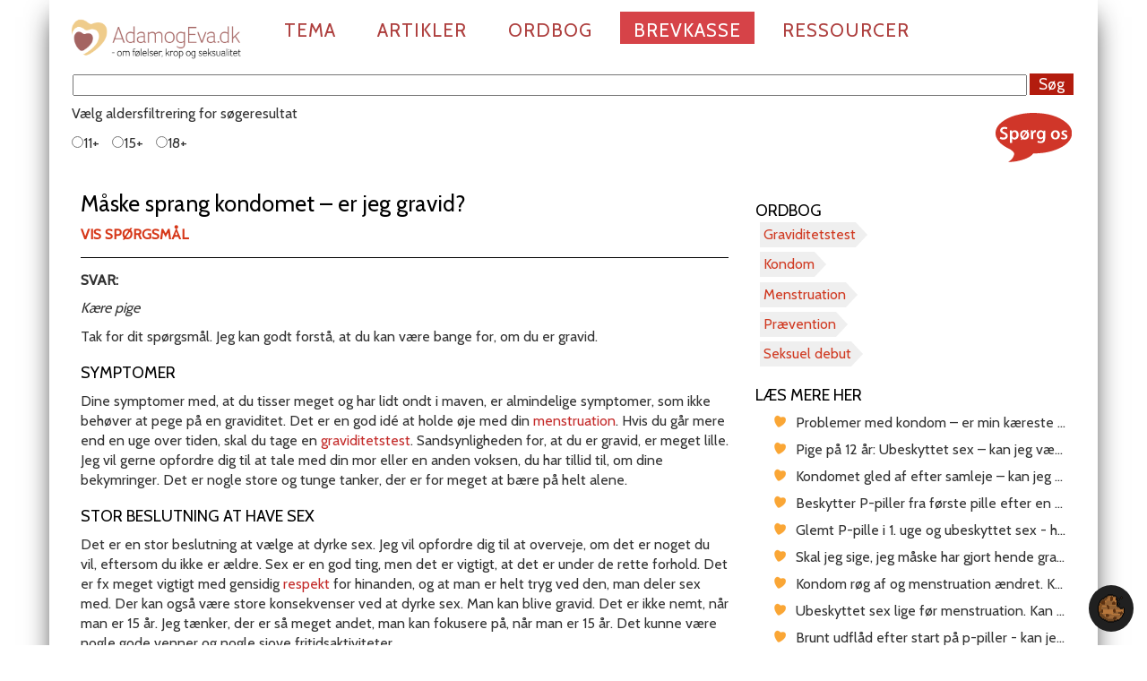

--- FILE ---
content_type: text/html; charset=utf-8
request_url: https://adamogeva.dk/svar/maaske-sprang-kondomet-er-jeg-gravid
body_size: 36371
content:
<!DOCTYPE html>
<html lang="da-DK"><head>

<meta charset="utf-8">
<!-- 
	This website is powered by TYPO3 - inspiring people to share!
	TYPO3 is a free open source Content Management Framework initially created by Kasper Skaarhoj and licensed under GNU/GPL.
	TYPO3 is copyright 1998-2026 of Kasper Skaarhoj. Extensions are copyright of their respective owners.
	Information and contribution at https://typo3.org/
-->


<link rel="icon" href="/_assets/9077b465c2b32c61e4d6cfff3e535fb1/Icons/favicon.ico" type="image/png">
<title>Måske sprang kondomet – er jeg gravid?</title>
<meta name="generator" content="TYPO3 CMS">
<meta name="robots" content="index,follow">
<meta name="description" content="Hej
Jeg var sammen med en fyr i går. Jeg er ikke på p-piller, men vi brugte kondom. Jeg er bange for, at kondomet er sprunget.
Jeg tisser tit og har lidt ondt i maven, men ellers har jeg det normalt. Jeg er bange for, at jeg er gravid.
Hvad skal jeg gøre?
Pige, 15 år">
<meta property="og:title" content="Måske sprang kondomet – er jeg gravid?">
<meta property="og:type" content="article">
<meta property="og:url" content="https://adamogeva.dk/svar/maaske-sprang-kondomet-er-jeg-gravid">
<meta property="og:description" content="Hej
Jeg var sammen med en fyr i går. Jeg er ikke på p-piller, men vi brugte kondom. Jeg er bange for, at kondomet er sprunget.
Jeg tisser tit og har lidt ondt i maven, men ellers har jeg det normalt. Jeg er bange for, at jeg er gravid.
Hvad skal jeg gøre?
Pige, 15 år">
<meta name="twitter:card" content="summary">


<link rel="stylesheet" href="/typo3temp/assets/css/7015c8c4ac5ff815b57530b221005fc6.css?1718099021" media="all">
<link rel="stylesheet" href="/_assets/0495dc5aa206d96a6c2bfbe3dbb13f6d/Scss/default.css?1724934544" media="all">
<link rel="stylesheet" href="/_assets/a8680a3e5364a4d73a061f86f012fd39/Css/custom-fix.css?1732630016" media="all">
<link rel="stylesheet" href="/_assets/9077b465c2b32c61e4d6cfff3e535fb1/Css/bootstrap.css?1718009437" media="all">
<link rel="stylesheet" href="/_assets/9077b465c2b32c61e4d6cfff3e535fb1/Css/custom.css?1724060683" media="all">
<link rel="stylesheet" href="/_assets/9077b465c2b32c61e4d6cfff3e535fb1/Css/farver.css?1718009437" media="all">
<link rel="stylesheet" href="/_assets/9077b465c2b32c61e4d6cfff3e535fb1/Css/jquery.bxslider.css?1718009437" media="all">
<link rel="stylesheet" href="/_assets/9077b465c2b32c61e4d6cfff3e535fb1/Css/news-basic.css?1718009437" media="all">
<link rel="stylesheet" href="/_assets/9077b465c2b32c61e4d6cfff3e535fb1/Css/ae-styles.css?1718009437" media="all">
<link rel="stylesheet" href="/_assets/9077b465c2b32c61e4d6cfff3e535fb1/Css/feedback.css?1732793236" media="all">
<link rel="stylesheet" href="/_assets/9077b465c2b32c61e4d6cfff3e535fb1/Css/vidstack.css?1732803154" media="all">
<link href="https://cdn.vidstack.io/player/theme.css" rel="stylesheet">
<link href="https://cdn.vidstack.io/player/video.css" rel="stylesheet">


<script src="//cdnjs.cloudflare.com/ajax/libs/jquery/1.8.2/jquery.min.js"></script>

<script src="/_assets/a8680a3e5364a4d73a061f86f012fd39/JavaScript/iframemanager.js?1732630016" defer></script>
<script src="/_assets/0495dc5aa206d96a6c2bfbe3dbb13f6d/JavaScript/thirdparty/consent.js?1724934544" defer></script>
<script src="/_assets/a8680a3e5364a4d73a061f86f012fd39/JavaScript/vidstackloader.js?1740407343" defer></script>
<script src="/_assets/9077b465c2b32c61e4d6cfff3e535fb1/JavaScript/Bootstrap/bootstrap.min.js?1718009437"></script>
<script src="/_assets/9077b465c2b32c61e4d6cfff3e535fb1/JavaScript/Bxslider/jquery.bxslider.min.js?1718009437"></script>



  <meta name="viewport" content="width=device-width, initial-scale=1.0, maximum-scale=1.0"><link href="https://fonts.googleapis.com/css?family=Cabin" rel="stylesheet" type="text/css">  <link rel="alternate" type="application/rss+xml" title="Svarartikler" href="{$baseUrl}svar/rss.xml">
  <link rel="alternate" type="application/rss+xml" title="Artikler" href="{$baseUrl}tema/rss.xml">
  <link rel="apple-touch-icon" href="/_assets/9077b465c2b32c61e4d6cfff3e535fb1/Icons/apple-touch-icon.png">

    <script type="text/javascript">
      function clearText(thefield){
      if (thefield.defaultValue==thefield.value)
      thefield.value = ""
    } 
    </script>  <script type="text/javascript">
    jQuery(document).ready(function(){
      jQuery('.show_hide').showHide({       
        speed: 800,  // speed you want the toggle to happen  
        // easing: '',  // the animation effect you want. Remove this line if you dont want an effect and if you haven't included jQuery UI
        changeText: 1, // if you dont want the button text to change, set this to 0
        showText: 'Vis spørgsmål',// the button text to show when a div is closed
        hideText: 'Skjul spørgsmål' // the button text to show when a div is open
      });
    jQuery('.show_hide_sog').showHide({       
        speed: 800,  // speed you want the toggle to happen  
        // easing: '',  // the animation effect you want. Remove this line if you dont want an effect and if you haven't included jQuery UI
        changeText: 1, // if you dont want the button text to change, set this to 0
        showText: 'Vis søgeregler',// the button text to show when a div is closed
        hideText: 'Skjul søgeregler' // the button text to show when a div is open
              
      });
    jQuery('.show_hide_audioplayer').showHide({       
        speed: 800,  // speed you want the toggle to happen  
        // easing: '',  // the animation effect you want. Remove this line if you dont want an effect and if you haven't included jQuery UI
        changeText: 1, // if you dont want the button text to change, set this to 0
        showText: 'Lyt til artiklen',// the button text to show when a div is closed
        hideText: 'Luk afspiller' // the button text to show when a div is open
      });
  });
  </script> <script defer data-domain="adamogeva.dk" src="https://plausible.io/js/script.outbound-links.file-downloads.js"></script>
  <meta property="og:image" content="/_assets/9077b465c2b32c61e4d6cfff3e535fb1/Images/OG_logo.png"><script type="text/javascript" src="https://banner.imh.dk/reviveadserver/www/delivery/spcjs.php?id=13&amp;target=_blank"></script>
<link rel="canonical" href="https://adamogeva.dk/svar/maaske-sprang-kondomet-er-jeg-gravid">

</head>
<body>


    
    <div class="container">
        <div class="row">
            <div class="navbar navbar-default" role="navigation">
                <div class="navbar-header">
                    <button type="button" class="navbar-toggle" data-toggle="collapse" data-target=".navbar-collapse">
                        <span class="sr-only">Toggle navigation</span>
                        <span class="icon-bar"></span>
                        <span class="icon-bar"></span>
                        <span class="icon-bar"></span>
                    </button>
                    <div id="logo">
    

            <div id="c1627" class="frame frame-default frame-type-image frame-layout-0">
                
                
                    



                
                
                    



                
                

    <div class="ce-image ce-left ce-above">
        
    
    
            
                <div class="ce-gallery" data-ce-columns="1" data-ce-images="1">
                    
                    
                        <div class="ce-row">
                            
                                
                                    <div class="ce-column">
                                        

		
<figure class="image">
	
			<a href="/">
				
<img class="image-embed-item" src="/fileadmin/_processed_/f/b/csm_AdamogaEva.dk-2025_66d230f5ba.png" width="600" height="169" alt="">


			</a>
		
	
</figure>


	


                                    </div>
                                
                            
                        </div>
                    
                    
                </div>
            
        
    
    


    </div>


                
                    



                
                
                    



                
            </div>

        

</div>
                </div>
                <div class="navbar-collapse collapse"><ul class="nav navbar-nav"><li class="dropdown arrow_box_passiv"><a href="/tema">Tema</a></li><li class="dropdown arrow_box_passiv"><a href="/artikler">Artikler</a></li><li class="dropdown arrow_box_passiv"><a href="/ordbog">Ordbog</a></li><li class="dropdown arrow_box current_page_item"><a href="/brevkasse" class="dropdown-toggle">Brevkasse</a></li><li class="dropdown arrow_box_passiv"><a href="/ressourcer/brug-for-en-at-snakke-med" class="dropdown-toggle" data-toggle="dropdown">Ressourcer</a><ul class="dropdown-menu"><li class="passiv"><a href="/ressourcer/brug-for-en-at-snakke-med">Tilbud om samtale</a></li><li class="passiv"><a href="/ressourcer/materialer">Materialer</a></li><li class="passiv"><a href="/ressourcer/podcast">Podcast</a></li></ul></li></ul></div><!--/.nav-collapse -->
            </div>

        </div><!-- /row -->
        <div id="searchfieldcontainer">
    

            <div id="c2566" class="frame frame-default frame-type-news_newssearchform frame-layout-0">
                
                
                    



                
                
                    

    



                
                

    
    



<div class="news">
	
	<form method="post" name="search" class="news-search-form" action="/soegeresultat?cHash=73554fc9b47eb9f19c32856c4924486b">
<div>
<input type="hidden" name="tx_news_pi1[__referrer][@extension]" value="News">
<input type="hidden" name="tx_news_pi1[__referrer][@controller]" value="News">
<input type="hidden" name="tx_news_pi1[__referrer][@action]" value="searchForm">
<input type="hidden" name="tx_news_pi1[__referrer][arguments]" value="YTozOntzOjY6ImFjdGlvbiI7czo2OiJkZXRhaWwiO3M6MTA6ImNvbnRyb2xsZXIiO3M6NDoiTmV3cyI7czo0OiJuZXdzIjtzOjU6IjIyNjg4Ijt9de60c4e35fc6dbad429f9f54c7d46a355ddfde56">
<input type="hidden" name="tx_news_pi1[__referrer][@request]" value='{"@extension":"News","@controller":"News","@action":"searchForm"}90798ead232b9ed9807f9b7305da5f30a2124501'>
<input type="hidden" name="tx_news_pi1[__trustedProperties]" value='{"search":{"subject":1}}3b95b6fbbf48c3c2b9d4ff35f3adc2def83d3e43'>
</div>

		
			<input class="searchfield" id="news-subject" type="text" name="tx_news_pi1[search][subject]" value="">
		<input class="searchsubmit" type="submit" value="Søg">
		
		<div class="search">
			<label>
				<p>Vælg aldersfiltrering for søgeresultat</p>
			</label>
	
			<p>
			<label><input type="radio" name="tx_news_pi1[overwriteDemand][categories]" value="12">11+</label>
			<label><input type="radio" name="tx_news_pi1[overwriteDemand][categories]" value="13">15+</label>
			<label><input type="radio" name="tx_news_pi1[overwriteDemand][categories]" value="14">18+</label>
			<!--label><input type="radio" name="tx_news_pi1[overwriteDemand][categories]" value="7,8">alle</label-->
			</p>		
		</div>

		
	</form>

</div>



                
                    



                
                
                    



                
            </div>

        


            
                <a href="/brevkasse" class="text-decoration-none sp-btn">
                    <div class="sp-btn-item mt-2 mb-1"><img src="/_assets/9077b465c2b32c61e4d6cfff3e535fb1/Icons/spoerg-os.svg" width="85px"></div>
                </a>
            
        </div>
        
        <div id="slider"></div>

        <!-- Main component for a primary marketing message or call to action -->

        <div class="row">
            <div class="row   "><div class="  col-md-8   ">
    

            <div id="c2468" class="frame frame-default frame-type-news_newsdetail frame-layout-0">
                
                
                    



                
                
                    

    



                
                

    
    



<div class="news news-single">
	<div class="article" itemscope="itemscope" itemtype="http://schema.org/Article">
		

	
			
			

			

			<!-- Tags -->

			
			

				<h1>Måske sprang kondomet – er jeg gravid?</h1>
				<a style="text-decoration:none;" name="Vis/skjul%20sp%C3%B8rgsm%C3%A5l" title="Vis/skjul spørgmsål" class="show_hide toggle_Div vis-skjul-sporg" rel="#slidingDiv">Vis spørgsmål</a>

			
				
					<!-- teaser -->
					<div class="teaser-text" itemprop="description">
						<div id="slidingDiv"><span class="underrubrik"><p>Hej</p>
<p>Jeg var sammen med en fyr i går. Jeg er ikke på p-piller, men vi brugte kondom. Jeg er bange for, at kondomet er sprunget.</p>
<p>Jeg tisser tit og har lidt ondt i maven, men ellers har jeg det normalt. Jeg er bange for, at jeg er gravid.</p>
<p>Hvad skal jeg gøre?</p>
<p>Pige, 15 år</p></span></div>
					</div>
				

				<div id="streg"></div>
				<span class="svar">SVAR:</span><br>

				

				



				<!-- main text -->
				<div class="news-text-wrap" itemprop="articleBody">
					<p><em>Kære pige</em> </p>
<p>Tak for dit spørgsmål. Jeg kan godt forstå, at du kan være bange for, om du er gravid.</p>
<h3>Symptomer</h3>
<p>Dine symptomer med, at du tisser meget og har lidt ondt i maven, er almindelige symptomer, som ikke behøver at pege på en graviditet. Det er en god idé at holde øje med din <a href="/ordbogsopslag/menstruation">menstruation</a>. Hvis du går mere end en uge over tiden, skal du tage en <a href="/ordbogsopslag/graviditetstest">graviditetstest</a>. Sandsynligheden for, at du er gravid, er meget lille. Jeg vil gerne opfordre dig til at tale med din mor eller en anden voksen, du har tillid til, om dine bekymringer. Det er nogle store og tunge tanker, der er for meget at bære på helt alene.</p>
<h3>Stor beslutning at have sex</h3>
<p>Det er en stor beslutning at vælge at dyrke sex. Jeg vil opfordre dig til at overveje, om det er noget du vil, eftersom du ikke er ældre. Sex er en god ting, men det er vigtigt, at det er under de rette forhold. Det er fx meget vigtigt med gensidig <a href="/ordbogsopslag/respekt">respekt</a> for hinanden, og at man er helt tryg ved den, man deler sex med. Der kan også være store konsekvenser ved at dyrke sex. Man kan blive gravid. Det er ikke nemt, når man er 15 år. Jeg tænker, der er så meget andet, man kan fokusere på, når man er 15 år. Det kunne være nogle gode venner og nogle sjove fritidsaktiviteter.</p>
<p>Du kan læse mere om, hvorfor det er værd at vente med sex i vores tema <a href="https://adamogeva.dk/tema/teenager-og-sex-laes-mere-om-hvorfor-sex-er-vaerd-at-vente-paa" target="_blank">Teenager og sex</a>. <br> Især vil jeg anbefale artiklen <a href="/artikel/10-gode-grunde-til-at-vente-med-sex">10 gode grunde til at vente med sex</a> <br> og svar til en anden <a href="/svar/kan-jeg-have-en-kaereste-uden-at-gaa-i-seng-med-ham">Kan jeg have en kæreste uden at gå i seng med ham?</a></p>
<h3>Prævention</h3>
<p>Hvis du ønsker at fortsætte med at dyrke sex, er det en god ide at skifte til noget andet og mere sikkert <a href="/ordbogsopslag/praevention">prævention</a>. Det kunne være <a href="/ordbogsopslag/p-piller">p-piller</a>. De beskytter dog ikke mod <a href="/ordbogsopslag/sexsygdomme">kønssygdomme</a>, så derfor er det vigtigt også at bruge kondom. </p>
<p>Hvis du har flere spørgsmål, er du meget velkommen til at skrive igen.</p>
<p><em>Venlig hilsen</em><br> <em><em>Jordemoren og Sexologen</em></em></p>
				</div>

				


			


				
				

			
			
				<!-- Link Back -->
				<div class="news-backlink-wrap">
					<a href="/">
						Tilbage
					</a>
				</div>
			


			
				
				
			

			

			<!-- related things -->
			<div class="news-related-wrap">

				

				

				
			</div>
			
			
<!--
	=====================
	genererer md-author med General/AdditionalInformation
-->
					
	


<div class="author-news">
  <!-- author -->
  <a title="Læs mere om  " rel="author" href="/profil?tx_mdnewsauthor_show%5Baction%5D=show&amp;tx_mdnewsauthor_show%5Bcontroller%5D=NewsAuthor&amp;cHash=3dba7e6478f6a25f81b3eeda90dec711">
    <div class="author">
      
      
      <div>
        <p class="prefix">Skrevet af:</p>
        <p class="name fn"> </p>
        <p class="title"></p>
      </div>	
    </div>
  </a>
</div>

				


			

	


	






		

	</div>
</div>



                
                    



                
                
                    



                
            </div>

        

</div><div class="  col-md-4   ">
    

            <div id="c2562" class="frame frame-default frame-type-news_newsdetail frame-layout-0">
                
                
                    



                
                
                    

    
        <header>
            

    
            <h3 class="">
                Ordbog
            </h3>
        



            



            



        </header>
    



                
                

    
    



<div class="news news-single">
	<div class="article" itemscope="itemscope" itemtype="http://schema.org/Article">
		

	
			
			

			

			<!-- Tags -->

			


			
				<div class="tx-nisharedtagdatabase-pi1">
					
						<ul class="tags">
							
								<li class="tag"><a title="Graviditetstest" href="/ordbogsopslag/graviditetstest">Graviditetstest</a></li>
							
								<li class="tag"><a title="Kondom" href="/ordbogsopslag/kondom">Kondom</a></li>
							
								<li class="tag"><a title="Menstruation" href="/ordbogsopslag/menstruation">Menstruation</a></li>
							
								<li class="tag"><a title="Prævention" href="/ordbogsopslag/praevention">Prævention</a></li>
							
								<li class="tag"><a title="Seksuel debut" href="/ordbogsopslag/seksuel-debut">Seksuel debut</a></li>
							
						</ul>
					
				</div>
			

	


	






		

	</div>
</div>



                
                    



                
                
                    



                
            </div>

        


    

            <div id="c2576" class="frame frame-default frame-type-list frame-layout-0">
                
                
                    



                
                
                    

    
        <header>
            

    
            <h3 class="">
                Læs mere her
            </h3>
        



            



            



        </header>
    



                
                

    
        


					<ul class="article related news-list-tags">
            
							
              <!-- <a title="Problemer med kondom – er min kæreste gravid?" href="/svar/problemer-med-kondom-er-min-kaereste-gravid">
                <li class="ellipsis">EXT-Problemer med kondom – er min kæreste gravid?</li>
              </a> -->
              
                <a title="Problemer med kondom – er min kæreste gravid?" href="/svar/problemer-med-kondom-er-min-kaereste-gravid">
                  <li class="ellipsis">Problemer med kondom – er min kæreste gravid?</li>
                </a>
            
            
							
              <!-- <a title="Pige på 12 år: Ubeskyttet sex – kan jeg være gravid?" href="/svar/pige-paa-12-aar-ubeskyttet-sex-kan-jeg-vaere-gravid">
                <li class="ellipsis">EXT-Pige på 12 år: Ubeskyttet sex – kan jeg være gravid?</li>
              </a> -->
              
                <a title="Pige på 12 år: Ubeskyttet sex – kan jeg være gravid?" href="/svar/pige-paa-12-aar-ubeskyttet-sex-kan-jeg-vaere-gravid">
                  <li class="ellipsis">Pige på 12 år: Ubeskyttet sex – kan jeg være gravid?</li>
                </a>
            
            
							
              <!-- <a title="Kondomet gled af efter samleje – kan jeg være gravid?" href="/svar/kondomet-gled-af-efter-samleje-kan-jeg-vaere-gravid">
                <li class="ellipsis">EXT-Kondomet gled af efter samleje – kan jeg være gravid?</li>
              </a> -->
              
                <a title="Kondomet gled af efter samleje – kan jeg være gravid?" href="/svar/kondomet-gled-af-efter-samleje-kan-jeg-vaere-gravid">
                  <li class="ellipsis">Kondomet gled af efter samleje – kan jeg være gravid?</li>
                </a>
            
            
							
              <!-- <a title="Beskytter P-piller fra første pille efter en pause?" href="/svar/beskytter-p-piller-fra-foerste-pille-efter-en-pause">
                <li class="ellipsis">EXT-Beskytter P-piller fra første pille efter en pause?</li>
              </a> -->
              
                <a title="Beskytter P-piller fra første pille efter en pause?" href="/svar/beskytter-p-piller-fra-foerste-pille-efter-en-pause">
                  <li class="ellipsis">Beskytter P-piller fra første pille efter en pause?</li>
                </a>
            
            
							
              <!-- <a title="Glemt P-pille i 1. uge og ubeskyttet sex - hvad gør jeg?" href="/svar/glemt-p-pille-i-1-uge-og-ubeskyttet-sex-hvad-goer-jeg">
                <li class="ellipsis">EXT-Glemt P-pille i 1. uge og ubeskyttet sex - hvad gør jeg?</li>
              </a> -->
              
                <a title="Glemt P-pille i 1. uge og ubeskyttet sex - hvad gør jeg?" href="/svar/glemt-p-pille-i-1-uge-og-ubeskyttet-sex-hvad-goer-jeg">
                  <li class="ellipsis">Glemt P-pille i 1. uge og ubeskyttet sex - hvad gør jeg?</li>
                </a>
            
            
							
              <!-- <a title="Skal jeg sige, jeg måske har gjort hende gravid?" href="/svar/skal-jeg-sige-jeg-maaske-har-gjort-hende-gravid">
                <li class="ellipsis">EXT-Skal jeg sige, jeg måske har gjort hende gravid?</li>
              </a> -->
              
                <a title="Skal jeg sige, jeg måske har gjort hende gravid?" href="/svar/skal-jeg-sige-jeg-maaske-har-gjort-hende-gravid">
                  <li class="ellipsis">Skal jeg sige, jeg måske har gjort hende gravid?</li>
                </a>
            
            
							
              <!-- <a title="Kondom røg af og menstruation ændret. Kan jeg være gravid?" href="/svar/kondom-roeg-af-og-menstruation-aendret-kan-jeg-vaere-gravid">
                <li class="ellipsis">EXT-Kondom røg af og menstruation ændret. Kan jeg være gravid?</li>
              </a> -->
              
                <a title="Kondom røg af og menstruation ændret. Kan jeg være gravid?" href="/svar/kondom-roeg-af-og-menstruation-aendret-kan-jeg-vaere-gravid">
                  <li class="ellipsis">Kondom røg af og menstruation ændret. Kan jeg være gravid?</li>
                </a>
            
            
							
              <!-- <a title="Ubeskyttet sex lige før menstruation. Kan jeg være gravid?" href="/svar/ubeskyttet-sex-lige-foer-menstruation-kan-jeg-vaere-gravid">
                <li class="ellipsis">EXT-Ubeskyttet sex lige før menstruation. Kan jeg være gravid?</li>
              </a> -->
              
                <a title="Ubeskyttet sex lige før menstruation. Kan jeg være gravid?" href="/svar/ubeskyttet-sex-lige-foer-menstruation-kan-jeg-vaere-gravid">
                  <li class="ellipsis">Ubeskyttet sex lige før menstruation. Kan jeg være gravid?</li>
                </a>
            
            
							
              <!-- <a title="Brunt udflåd efter start på p-piller - kan jeg være gravid?" href="/svar/brunt-udflaad-efter-start-paa-p-piller-kan-jeg-vaere-gravid">
                <li class="ellipsis">EXT-Brunt udflåd efter start på p-piller - kan jeg være gravid?</li>
              </a> -->
              
                <a title="Brunt udflåd efter start på p-piller - kan jeg være gravid?" href="/svar/brunt-udflaad-efter-start-paa-p-piller-kan-jeg-vaere-gravid">
                  <li class="ellipsis">Brunt udflåd efter start på p-piller - kan jeg være gravid?</li>
                </a>
            
            
							
              <!-- <a title="Ubeskyttet sex – kan jeg være gravid?" href="/svar/ubeskyttet-sex-kan-jeg-vaere-gravid">
                <li class="ellipsis">EXT-Ubeskyttet sex – kan jeg være gravid?</li>
              </a> -->
              
                <a title="Ubeskyttet sex – kan jeg være gravid?" href="/svar/ubeskyttet-sex-kan-jeg-vaere-gravid">
                  <li class="ellipsis">Ubeskyttet sex – kan jeg være gravid?</li>
                </a>
            
            
						</ul>
        



    


                
                    



                
                
                    



                
            </div>

        


    

            <div id="c2581" class="frame frame-default frame-type-shortcut frame-layout-0">
                
                
                    



                
                
                

    
    

            <div id="c2702" class="frame frame-col-md-1 frame-type-media frame-layout-0">
                
                
                    



                
                
                    



                
                
    
    
    
            
                
                
                
                
                
                <div class="gallery-row">
                    
                        <div class="gallery-item ">
                            

		
<figure class="video">
	<div class="video-embed">
		


    










    

    <media-player title="" data-src="youtube/20-PaHxbw2k" type="video/youtube" width="1920" height="1080" playsinline="" data-service="youtube" load="custom" poster-load="eager">
    
      <media-provider>
        <media-poster class="vds-poster"></media-poster>
      </media-provider>

      <media-video-layout id="layout" seek-step="5">
      </media-video-layout>

    </media-player>

  


	</div>
	
</figure>


	


                        </div>
                    
                </div>
                
            
        
    
    



                
                    



                
                
                    



                
            </div>

        




                
                    



                
                
                    



                
            </div>

        


    

            <div id="c2672" class="frame frame-default frame-type-shortcut frame-layout-0">
                
                
                    



                
                
                

    
    

            <div id="c2669" class="frame frame-default frame-type-text frame-layout-0 frame-space-before-small">
                
                
                    



                
                
                    

    



                
                

    <h2><a href="https://open.spotify.com/show/1PY9WAbObDKUDauN6bYw8x" target="_blank" rel="noreferrer">Lyt her til AdamogEva.dk podcast</a></h2>
<h2> </h2>


                
                    



                
                
                    



                
            </div>

        




                
                    



                
                
                    



                
            </div>

        


    

            <div id="c2563" class="frame frame-default frame-type-news_newsdetail frame-layout-0">
                
                
                    



                
                
                    

    



                
                

    
    



<div class="news news-single">
	<div class="article" itemscope="itemscope" itemtype="http://schema.org/Article">
		

	
			
			

			

			<!-- Tags -->

			


			

	


	






		

	</div>
</div>



                
                    



                
                
                    



                
            </div>

        

</div></div>
            <!--<div class="col-md-3"></div>-->
        </div>
        
        <!-- /container -->

        <div id="adds"><span class="addheader header">Annoncer</span><div class="row   "><div class="  col-md-4   ">
    

            <div id="c2288" class="frame frame-default frame-type-html frame-layout-0">
                
                
                    



                
                
                

    <!-- Revive Adserver Asynchronous JS Tag - Generated with Revive Adserver v5.3.1 -->
<ins data-revive-zoneid="22" data-revive-id="61de94fb8fa31796fe9ff3a0bf31b4b0"></ins>
<script async="" src="//banner.imh.dk/reviveadserver/www/delivery/asyncjs.php"></script>


                
                    



                
                
                    



                
            </div>

        

</div><div class="  col-md-4   ">
    

            <div id="c2286" class="frame frame-default frame-type-html frame-layout-0">
                
                
                    



                
                
                

    <!-- Revive Adserver Asynchronous JS Tag - Generated with Revive Adserver v5.2.1 -->
<ins data-revive-zoneid="22" data-revive-block="1" data-revive-id="61de94fb8fa31796fe9ff3a0bf31b4b0"></ins>
<script async="" src="//banner.imh.dk/reviveadserver/www/delivery/asyncjs.php"></script>


                
                    



                
                
                    



                
            </div>

        

</div><div class="  col-md-4   ">
    

            <div id="c2287" class="frame frame-default frame-type-html frame-layout-0">
                
                
                    



                
                
                

    <!-- Revive Adserver Asynchronous JS Tag - Generated with Revive Adserver v5.2.1 -->
<ins data-revive-zoneid="22" data-revive-block="1" data-revive-id="61de94fb8fa31796fe9ff3a0bf31b4b0"></ins>
<script async="" src="//banner.imh.dk/reviveadserver/www/delivery/asyncjs.php"></script>


                
                    



                
                
                    



                
            </div>

        

</div></div></div>
        <div id="addsbund"> </div>
        <div id="omae" class="col-md-12">
    

            <div id="c2254" class="frame frame-default frame-type-text frame-layout-0">
                
                
                    



                
                
                    

    



                
                

    <ul> 	<li><a href="/information" title="Opens internal link in current window" class="internal-link">Information</a> | </li> 	<li><a href="/kontakt" title="Opens internal link in current window" class="internal-link">Kontakt</a> | </li> 	<li><a href="/grundlag-og-formaal" title="Opens internal link in current window" class="internal-link">Grundlag og formål</a> | </li> 	<li><a href="/det-staar-vi-for" title="Opens internal link in current window" class="internal-link">Det står vi for</a> | </li> 	<li><a href="/presse" title="Opens internal link in current window" class="internal-link">Presse</a> | </li> 	<li><a href="/medarbejdere" title="Opens internal link in current window" class="internal-link">Medarbejdere</a> | </li> 	<li><a href="/links" title="Opens internal link in current window" class="internal-link">Links</a> | </li> 	<li><a href="/stoet-os" title="Opens internal link in current window" class="internal-link">Støt os</a> | </li> 	<li><a href="/annoncoerer" title="Opens internal link in current window" class="internal-link">Annoncører</a> | </li> 	<li><a href="/cookiepolitik" title="Opens internal link in current window" class="internal-link">Cookiepolitik</a> | </li> 	<li><a href="https://indremission.dk/persondatapolitik" title="Opens internal link in current window" target="_blank" class="internal-link" rel="noreferrer">Persondatapolitik</a></li> </ul>


                
                    



                
                
                    



                
            </div>

        

</div>
    </div>

    <footer class="footer">
        <div class="container">
            <div id="footertop">
    

            <div id="c2240" class="frame frame-default frame-type-image frame-layout-0">
                
                
                    



                
                
                    

    



                
                

    <div class="ce-image ce-center ce-above">
        
    
    
            
                <div class="ce-gallery" data-ce-columns="2" data-ce-images="2">
                    
                        <div class="ce-outer">
                            <div class="ce-inner">
                    
                    
                        <div class="ce-row">
                            
                                
                                    <div class="ce-column">
                                        

		
<figure class="image">
	
			<a href="https://www.instagram.com/adamogeva.dk/" target="_blank" rel="noreferrer">
				
<img class="image-embed-item" src="/fileadmin/user_upload/instagram_logo.png" width="24" height="24" alt="">


			</a>
		
	
</figure>


	


                                    </div>
                                
                            
                                
                                    <div class="ce-column">
                                        

		
<figure class="image">
	
			<a href="https://facebook.com/adamogeva" target="_blank" rel="noreferrer">
				
<img class="image-embed-item" src="/fileadmin/user_upload/fb.png" width="24" height="24" alt="">


			</a>
		
	
</figure>


	


                                    </div>
                                
                            
                        </div>
                    
                    
                            </div>
                        </div>
                    
                </div>
            
        
    
    


    </div>


                
                    



                
                
                    



                
            </div>

        

</div>
        </div>
        <div id="footerbund">
    

            <div id="c1631" class="frame frame-default frame-type-text frame-layout-0">
                
                
                    



                
                
                    



                
                

    <p>© 2025 Indre Mission – Ansv. redaktør Gitte Rasmussen<br> Billeder og tekster på AdamogEva.dk er beskyttet af loven om ophavsret og må ikke kopieres uden tilladelse.</p>


                
                    



                
                
                    



                
            </div>

        

</div>

        

    </footer>

    <div id="bund"> </div>

<div id="fb-root"></div>
<script>(function(d, s, id) {
  var js, fjs = d.getElementsByTagName(s)[0];
  if (d.getElementById(id)) return;
  js = d.createElement(s); js.id = id;
  js.src = "//connect.facebook.net/da_DK/sdk.js#xfbml=1&version=v2.8&appId=334437219912647";
  fjs.parentNode.insertBefore(js, fjs);
}(document, 'script', 'facebook-jssdk'));</script>

	<div class="tx-cf-cookiemanager">
		

    <div style="display: none;" id="cf-cookiemanager-1682010733" data-page="" data-url="[base64]"></div>

    
        
                <div class="cf-cookie-openconsent">
                    <a type="button" data-cc="c-settings" href="#" title="cookie consent" aria-haspopup="dialog">
                        <img title="Cookie Settings" alt="Cookie Extension Logo" src="/_assets/0495dc5aa206d96a6c2bfbe3dbb13f6d/Icons/Extension.svg" width="30" height="32">
                    </a>
                </div>
            
    



	</div>
<script src="//cdnjs.cloudflare.com/ajax/libs/jquery-easing/1.3/jquery.easing.min.js"></script>

<script src="/_assets/9077b465c2b32c61e4d6cfff3e535fb1/JavaScript/Showhide/showHide.js?1718009437"></script>
<script type="module" src="https://cdn.vidstack.io/player"></script>
<script defer data-script-blocking-disabled="true" src="/typo3temp/assets/cookieconfig02d7a5fe4ae1457dcd4f00cd5e9494ede.js?1770076859"></script>


</body>

</html>


--- FILE ---
content_type: application/javascript; charset=utf-8
request_url: https://cdn.jsdelivr.net/npm/@vidstack/cdn@1.12.13/chunks/vidstack-B4d0jTn8.js
body_size: 716
content:
import{j as n,H as o,al as m,i}from"./vidstack-DJr0d2gN.js";const l=navigator?.userAgent.toLowerCase()||"",u=/iphone|ipad|ipod|ios|crios|fxios/i.test(l),f=/(iphone|ipod)/gi.test(navigator?.platform||""),w=!!window.chrome,g=!!window.safari||u;function E(){return v()&&n(screen.orientation.unlock)}function v(){return!o(window.screen.orientation)&&!o(window.screen.orientation.lock)}function I(e,t){return e||(e=document.createElement("audio")),e.canPlayType(t).length>0}function b(e,t){return e||(e=document.createElement("video")),e.canPlayType(t).length>0}function c(e){return e||(e=document.createElement("video")),e.canPlayType("application/vnd.apple.mpegurl").length>0}function y(e){return!!document.pictureInPictureEnabled&&!e?.disablePictureInPicture}function P(e){return n(e?.webkitSupportsPresentationMode)&&n(e?.webkitSetPresentationMode)}async function T(){const e=document.createElement("video");return e.volume=.5,await m(0),e.volume===.5}function O(){return window?.ManagedMediaSource??window?.MediaSource??window?.WebKitMediaSource}function _(){return window?.SourceBuffer??window?.WebKitSourceBuffer}function s(){const e=O();if(o(e))return!1;const t=e&&n(e.isTypeSupported)&&e.isTypeSupported('video/mp4; codecs="avc1.42E01E,mp4a.40.2"'),a=_(),S=o(a)||!o(a.prototype)&&n(a.prototype.appendBuffer)&&n(a.prototype.remove);return!!t&&!!S}function h(){return s()}const A=/\.(m4a|m4b|mp4a|mpga|mp2|mp2a|mp3|m2a|m3a|wav|weba|aac|oga|spx|flac)($|\?)/i,D=new Set(["audio/mpeg","audio/ogg","audio/3gp","audio/mp3","audio/webm","audio/flac","audio/m4a","audio/m4b","audio/mp4a","audio/mp4"]),H=/\.(mp4|og[gv]|webm|mov|m4v)(#t=[,\d+]+)?($|\?)/i,M=new Set(["video/mp4","video/webm","video/3gp","video/ogg","video/avi","video/mpeg"]),V=/\.(m3u8)($|\?)/i,N=/\.(mpd)($|\?)/i,x=new Set(["application/vnd.apple.mpegurl","audio/mpegurl","audio/x-mpegurl","application/x-mpegurl","video/x-mpegurl","video/mpegurl","application/mpegurl"]),j=new Set(["application/dash+xml"]);function p({src:e,type:t}){return i(e)?A.test(e)||D.has(t)||e.startsWith("blob:")&&t==="audio/object":t==="audio/object"}function d(e){return i(e.src)?H.test(e.src)||M.has(e.type)||e.src.startsWith("blob:")&&e.type==="video/object"||r(e)&&c():e.type==="video/object"}function r({src:e,type:t}){return i(e)&&V.test(e)||x.has(t)}function B({src:e,type:t}){return i(e)&&N.test(e)||j.has(t)}function L(e){return i(e.src)&&(p(e)||d(e)||r(e))}function U(e){return typeof window.MediaStream<"u"&&e instanceof window.MediaStream}export{f as I,w as a,u as b,E as c,L as d,T as e,I as f,d as g,b as h,p as i,h as j,B as k,s as l,r as m,y as n,P as o,c as p,g as q,U as r};


--- FILE ---
content_type: application/javascript; charset=utf-8
request_url: https://adamogeva.dk/_assets/9077b465c2b32c61e4d6cfff3e535fb1/JavaScript/Showhide/showHide.js?1718009437
body_size: 330
content:
///////////////////////////////////////////////////
// ShowHide plugin                               
// Author: Ashley Ford - http://papermashup.com
// Demo: Tutorial - http://papermashup.com/jquery-show-hide-plugin
// Built: 19th August 2011                                     
///////////////////////////////////////////////////





(function ($) {
    
	$.fn.showHide = function (options) {

		//default vars for the plugin
        var defaults = {
            speed: 1000,
			easing: '',
			changeText: 0,
			showText: 'Show',
			hideText: 'Hide'
			
        };
        var options = $.extend(defaults, options);

        $(this).click(function () {	
			
           
             $('.toggleDiv').slideUp(options.speed, options.easing);	
			 // this var stores which button you've clicked
             var toggleClick = $(this);
		     // this reads the rel attribute of the button to determine which div id to toggle
		     var toggleDiv = $(this).attr('rel');
		     // here we toggle show/hide the correct div at the right speed and using which easing effect
		     $(toggleDiv).slideToggle(options.speed, options.easing, function() {
		     // this only fires once the animation is completed
			 
			 
			 if(options.changeText==1){
		     $(toggleDiv).is(":visible") ? toggleClick.text(options.hideText) : toggleClick.text(options.showText);
			 }

			 if($(toggleDiv + " #audioplayer").is("audio")){
				let player = $(toggleDiv + " #audioplayer")[0]
				$(toggleDiv).is(":visible") ? player.play() : player.pause();
			 }

			});
		   
		  return false;
		   	   
        });

    };
})(jQuery);

--- FILE ---
content_type: application/x-javascript; charset=UTF-8
request_url: https://banner.imh.dk/reviveadserver/www/delivery/spc.php?zones=22&source=&r=43546724&target=_blank&charset=UTF-8&loc=https%3A//adamogeva.dk/svar/maaske-sprang-kondomet-er-jeg-gravid
body_size: 1080
content:
var OA_output = new Array(); 
OA_output['22'] = '';
OA_output['22'] += "<"+"a href=\'https://banner.imh.dk/reviveadserver/www/delivery/cl.php?bannerid=534&amp;zoneid=22&amp;sig=970c9fe6b32904dae1423afc8fbdab9f3f0566794808c1d300454aadf42fc6b9&amp;oadest=https%3A%2F%2Fwww.kristendate.dk%2F\' target=\'_blank\' rel=\'noopener nofollow\'><"+"img src=\'https://banner.imh.dk/reviveimages/dccf5b5c44df270c9abf4b73908f7372.jpg\' width=\'350\' height=\'248\' alt=\'KristenDate.dk\' title=\'KristenDate.dk\' border=\'0\' /><"+"/a><"+"div id=\'beacon_38541e90cc\' style=\'position: absolute; left: 0px; top: 0px; visibility: hidden;\'><"+"img src=\'https://banner.imh.dk/reviveadserver/www/delivery/lg.php?bannerid=534&amp;campaignid=240&amp;zoneid=22&amp;loc=https%3A%2F%2Fadamogeva.dk%2Fsvar%2Fmaaske-sprang-kondomet-er-jeg-gravid&amp;cb=38541e90cc\' width=\'0\' height=\'0\' alt=\'\' style=\'width: 0px; height: 0px;\' /><"+"/div>\n";


--- FILE ---
content_type: application/javascript; charset=utf-8
request_url: https://cdn.jsdelivr.net/npm/@vidstack/cdn@1.12.13/chunks/vidstack-DmVTYaUa.js
body_size: -188
content:
import{a8 as o,i as s,h as c,W as u}from"./vidstack-DJr0d2gN.js";import{i as a,g as m}from"./vidstack-B4d0jTn8.js";function l(e,r){const t=new URL(e);for(const n of Object.keys(r))t.searchParams.set(n,r[n]+"");return t.toString()}function p(e,r="preconnect"){const t=document.querySelector(`link[href="${e}"]`);if(!o(t))return!0;const n=document.createElement("link");return n.rel=r,n.href=e,n.crossOrigin="true",document.head.append(n),!0}const i={};function f(e){if(i[e])return i[e].promise;const r=c(),t=document.querySelector(`script[src="${e}"]`);if(!o(t))return r.resolve(),r.promise;i[e]=r;const n=document.createElement("script");return n.src=e,n.onload=()=>{r.resolve(),delete i[e]},n.onerror=()=>{r.reject(),delete i[e]},setTimeout(()=>document.head.append(n),0),r.promise}function d(e){return e==="use-credentials"?"include":s(e)?"same-origin":void 0}function g({title:e,src:r,download:t}){const n=u(t)||t===""?r.src:s(t)?t:t?.url;return S({url:n,src:r,download:t})?{url:n,name:!u(t)&&!s(t)&&t?.filename||e.toLowerCase()||"media"}:null}function S({url:e,src:r,download:t}){return s(e)&&(t&&t!==!0||a(r)||m(r))}export{g as a,l as b,d as g,f as l,p};
